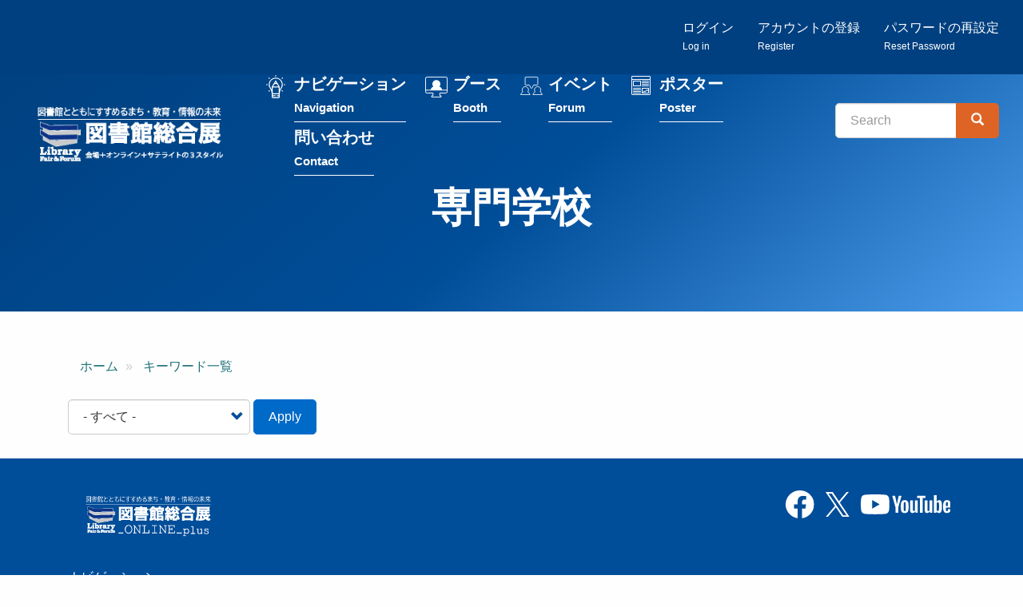

--- FILE ---
content_type: text/html; charset=UTF-8
request_url: https://libraryfair.jp/kywds/1336
body_size: 19156
content:
<!DOCTYPE html>
<html  lang="ja" dir="ltr" prefix="content: http://purl.org/rss/1.0/modules/content/  dc: http://purl.org/dc/terms/  foaf: http://xmlns.com/foaf/0.1/  og: http://ogp.me/ns#  rdfs: http://www.w3.org/2000/01/rdf-schema#  schema: http://schema.org/  sioc: http://rdfs.org/sioc/ns#  sioct: http://rdfs.org/sioc/types#  skos: http://www.w3.org/2004/02/skos/core#  xsd: http://www.w3.org/2001/XMLSchema# ">
  <head>
    <meta charset="utf-8" />
<script async src="https://www.googletagmanager.com/gtag/js?id=G-C5BJLN1LBB"></script>
<script>window.dataLayer = window.dataLayer || [];function gtag(){dataLayer.push(arguments)};gtag("js", new Date());gtag("set", "developer_id.dMDhkMT", true);gtag("config", "G-C5BJLN1LBB", {"groups":"default","page_placeholder":"PLACEHOLDER_page_location","allow_ad_personalization_signals":false});</script>
<link rel="canonical" href="https://libraryfair.jp/kywds/1336" />
<meta property="og:image" content="https://libraryfair.jp/sites/default/files/2025-10/libraryfair_ogp.png" />
<meta name="twitter:image" content="https://libraryfair.jp/sites/default/files/2025-10/libraryfair_ogp.png" />
<meta name="Generator" content="Drupal 10 (https://www.drupal.org)" />
<meta name="MobileOptimized" content="width" />
<meta name="HandheldFriendly" content="true" />
<meta name="viewport" content="width=device-width, initial-scale=1.0" />
<link rel="icon" href="/themes/custom/libraryfair/favicon.ico" type="image/vnd.microsoft.icon" />

    <title>専門学校 | 図書館総合展</title>
    <link rel="stylesheet" media="all" href="/core/modules/system/css/components/align.module.css?t6xf02" />
<link rel="stylesheet" media="all" href="/core/modules/system/css/components/fieldgroup.module.css?t6xf02" />
<link rel="stylesheet" media="all" href="/core/modules/system/css/components/container-inline.module.css?t6xf02" />
<link rel="stylesheet" media="all" href="/core/modules/system/css/components/clearfix.module.css?t6xf02" />
<link rel="stylesheet" media="all" href="/core/modules/system/css/components/details.module.css?t6xf02" />
<link rel="stylesheet" media="all" href="/core/modules/system/css/components/hidden.module.css?t6xf02" />
<link rel="stylesheet" media="all" href="/core/modules/system/css/components/item-list.module.css?t6xf02" />
<link rel="stylesheet" media="all" href="/core/modules/system/css/components/js.module.css?t6xf02" />
<link rel="stylesheet" media="all" href="/core/modules/system/css/components/nowrap.module.css?t6xf02" />
<link rel="stylesheet" media="all" href="/core/modules/system/css/components/position-container.module.css?t6xf02" />
<link rel="stylesheet" media="all" href="/core/modules/system/css/components/reset-appearance.module.css?t6xf02" />
<link rel="stylesheet" media="all" href="/core/modules/system/css/components/resize.module.css?t6xf02" />
<link rel="stylesheet" media="all" href="/core/modules/system/css/components/system-status-counter.css?t6xf02" />
<link rel="stylesheet" media="all" href="/core/modules/system/css/components/system-status-report-counters.css?t6xf02" />
<link rel="stylesheet" media="all" href="/core/modules/system/css/components/system-status-report-general-info.css?t6xf02" />
<link rel="stylesheet" media="all" href="/core/modules/system/css/components/tablesort.module.css?t6xf02" />
<link rel="stylesheet" media="all" href="/core/modules/views/css/views.module.css?t6xf02" />
<link rel="stylesheet" media="all" href="/themes/custom/libraryfair/css/style.css?t6xf02" />
<link rel="stylesheet" media="print" href="/themes/custom/libraryfair/css/print.css?t6xf02" />

    
  </head>
  <body class="path-taxonomy has-glyphicons">
          <script src="//lib-3pas.admatrix.jp/3pas/js/AdMatrixAnalyze.min.js"></script>
      <script type="text/javascript">
        (function () {
      var p = (("https:" == document.location.protocol) ? "https://" : "http://"),
      r = Math.round(Math.random() * 10000000),
      rf = window.top.location.href,
      prf = window.top.document.referrer,
      i = AdMatrix.CookieUtil.sharedId();

      var elm = document.createElement('div');
      elm.innerHTML = unescape('%3C') + 'img src="' + p + 'acq-3pas.admatrix.jp/if/5/01/74cb776219ef97e86941267b0c0b000e.fs?cb=' + encodeURIComponent(r) + '&rf=' + encodeURIComponent(rf) + '&prf=' + encodeURIComponent(prf) + '&i=' + encodeURIComponent(i) + '" alt=""  style="display:block; margin:0; padding:0; border:0; outline:0; width:0; height:0; line-height:0;" ' + unescape('%2F%3E');
      document.body.appendChild(elm);
      })();
      </script>
      <noscript><img src="//acq-3pas.admatrix.jp/if/6/01/74cb776219ef97e86941267b0c0b000e.fs" alt="" style="display:block; margin:0; padding:0; border:0; outline:0; width:0; height:0; line-height:0;"/></noscript>
      <script>
        AdMatrix.analyze('74cb776219ef97e86941267b0c0b000e');
      </script>
      <script>
        AdMatrix.croRequest('74cb776219ef97e86941267b0c0b000e');
      </script>
    
        <a href="#main-content" class="visually-hidden focusable skip-link">
      メインコンテンツに移動
    </a>
    
      <div class="dialog-off-canvas-main-canvas" data-off-canvas-main-canvas>
    

<div class="wrap-content">

  <div class="account-bar">
    <div class="container-fluid">
        <div class="region region-account">
    <nav role="navigation" aria-labelledby="block-menu-register-menu" id="block-menu-register">
            
  <h2 class="visually-hidden" id="block-menu-register-menu">匿名ユーザー用メニュー</h2>
  

        
      <ul class="menu menu--register nav navbar-nav navbar-right">
                      <li class="first">
                                        <a href="/user/login" data-drupal-link-system-path="user/login">ログイン<br><small><small>Log in</small></small></a>
              </li>
                      <li>
                                        <a href="/user/register" data-drupal-link-system-path="user/register">アカウントの登録<br><small><small>Register</small></small></a>
              </li>
                      <li class="last">
                                        <a href="/user/password" data-drupal-link-system-path="user/password">パスワードの再設定<br><small><small>Reset Password</small></small></a>
              </li>
        </ul>
  

  </nav>

  </div>

    </div>
  </div>


                    <header class="navbar navbar-default" id="navbar" role="banner">
                  <div class="container-fluid">
                <div class="navbar-header">
            <div class="region region-navigation">
            <a class="logo navbar-btn pull-left" href="/" title="ホーム" rel="home">
        <img src="/themes/custom/libraryfair/TopButtonLF2023_2.png" alt="ホーム"/>
      </a>
        <a class="name navbar-brand" href="/" title="ホーム" rel="home">図書館総合展</a>
    
  </div>

                                <button type="button" class="navbar-toggle" data-toggle="collapse" data-target="#navbar-collapse">
              <span class="sr-only">Toggle navigation</span>
              <span class="icon-bar"></span>
              <span class="icon-bar"></span>
              <span class="icon-bar"></span>
            </button>
                  </div>

                          <div id="navbar-collapse" class="navbar-collapse collapse">
              <div class="region region-navigation-collapsible">
    <nav role="navigation" aria-labelledby="block-menu-main-menu" id="block-menu-main">
            
  <h2 class="visually-hidden" id="block-menu-main-menu">メインナビゲーション</h2>
  

        
      <ul class="menu menu--main list-unstyled">
                      <li class="first menu-link-feature">
                                        <a href="/feature" data-drupal-link-system-path="feature">ナビゲーション<br><small><small>Navigation</small></small></a>
              </li>
                      <li class="menu-link-booth">
                                        <a href="/booth" data-drupal-link-system-path="booth">ブース<br><small><small>Booth</small></small></a>
              </li>
                      <li class="menu-link-forum-calendar">
                                        <a href="/forum/calendar" data-drupal-link-system-path="forum/calendar">イベント<br><small><small>Forum</small></small></a>
              </li>
                      <li class="menu-link-poster">
                                        <a href="/poster" data-drupal-link-system-path="poster">ポスター<br><small><small>Poster</small></small></a>
              </li>
                      <li class="last menu-link-contact">
                                        <a href="/contact" data-drupal-link-system-path="webform/contact">問い合わせ<br><small><small>Contact</small></small></a>
              </li>
        </ul>
  

  </nav>
<div class="search-block-form block block-search block-search-form-block" data-drupal-selector="search-block-form" id="block-libraryfair-search" role="search">
  
      <h2 class="visually-hidden">検索</h2>
    
      <form action="/search/contents" method="get" id="search-block-form" accept-charset="UTF-8">
  <div class="form-item js-form-item form-type-search js-form-type-search form-item-keys js-form-item-keys form-no-label form-group">
      <label for="edit-keys" class="control-label sr-only">Search</label>
  
  
  <div class="input-group"><input title="検索したいキーワードを入力してください。" data-drupal-selector="edit-keys" class="form-search form-control" placeholder="Search" type="search" id="edit-keys" name="keys" value="" size="15" maxlength="128" data-toggle="tooltip" /><span class="input-group-btn"><button type="submit" value="Search" class="button js-form-submit form-submit btn-primary btn icon-only"><span class="sr-only">Search</span><span class="icon glyphicon glyphicon-search" aria-hidden="true"></span></button></span></div>

  
  
  </div>
<div class="form-actions form-group js-form-wrapper form-wrapper" data-drupal-selector="edit-actions" id="edit-actions--2"></div>

</form>

  </div>

  </div>

          </div>
                          </div>
              </header>
      
    

              <div class="region region-header">
      
<div class="page-header-wrap">
  <div class="container">
      <h1 class="page-header">専門学校</h1>
  </div>
  <div class="container">
    <div class="views-element-container form-group"></div>

  </div>
</div>



  </div>

      
        <div role="main" class="main-container container js-quickedit-main-content">
      <div class="row">

                
                        <section class="col-sm-12">

                                              <div class="highlighted">  <div class="region region-highlighted">
    <div data-drupal-messages-fallback class="hidden"></div>
    <ol class="breadcrumb">
          <li >
                  <a href="/">ホーム</a>
              </li>
          <li >
                  <a href="/kywds">キーワード一覧</a>
              </li>
      </ol>


  </div>
</div>
                      
                    
                                <a id="main-content"></a>
              <div class="region region-content">
      <div class="views-element-container form-group"><div class="view view-taxonomy-term view-id-taxonomy_term view-display-id-page_1 js-view-dom-id-b753414490cdae1d0cf048088607cafecb9793a5ebad46d1262fe36218da3234">
  
    
      <div class="view-header">
      <div about="/kywds/1336">
  
    
  
</div>

    </div>
        <div class="view-filters form-group">
      <form class="views-exposed-form" data-drupal-selector="views-exposed-form-taxonomy-term-page-1" action="/kywds/1336" method="get" id="views-exposed-form-taxonomy-term-page-1" accept-charset="UTF-8">
  <div class="form--inline form-inline clearfix">
  <div class="form-item js-form-item form-type-select js-form-type-select form-item-type-1 js-form-item-type-1 form-group">
      
  
  
  <div class="select-wrapper"><select data-drupal-selector="edit-type-1" class="form-select form-control" id="edit-type-1" name="type_1"><option
            value="All" selected="selected">- すべて -</option><option
            value="1">会期外イベントを除く</option><option
            value="2">会期外イベントのみ表示</option></select></div>

  
  
  </div>
<input data-drupal-selector="edit-calendar-timestamp" type="hidden" name="calendar_timestamp" value="" /><div data-drupal-selector="edit-actions" class="form-actions form-group js-form-wrapper form-wrapper" id="edit-actions"><button data-drupal-selector="edit-submit-taxonomy-term" class="button js-form-submit form-submit btn-info btn" type="submit" id="edit-submit-taxonomy-term" value="Apply">Apply</button></div>

</div>

</form>

    </div>
    
  
      
          </div>
</div>


  </div>

                  </section>

                      </div>
    </div>
  
</div>

			<footer class="footer" role="contentinfo">
			<div class="container">
          <div class="region region-footer">
    <section id="block-footer-top" class="block block-fixed-block-content block-fixed-block-contentfooter-top clearfix">
  
    

      
            <div class="field field--name-body field--type-text-with-summary field--label-hidden field--item"><div class="row">
<div class="col-sm-6">
<p><img alt="図書館図書館" src="/themes/custom/libraryfair/logo_2021.png" width="200"></p>
</div>

<div class="col-sm-6 text-right">
<ul class="list-inline">
	<li><a href="https://www.facebook.com/libraryfair/" target="_blank"><img height="30" src="/themes/custom/libraryfair/images/icon_fb.svg"></a></li>
	<li><a href="https://x.com/libraryfair" target="_blank"><img height="30" width="30" src="/themes/custom/libraryfair/images/icon_x.svg" loading="lazy"></a></li>
	<li><a href="https://www.youtube.com/channel/UCvKAycXbwtCFLrsdsZe89nA" target="_blank"><img height="30" src="/themes/custom/libraryfair/images/icon_yt.svg"></a></li>
</ul>
</div>
</div>
</div>
      


  </section>

<nav role="navigation" aria-labelledby="block-footer-menu-menu" id="block-footer-menu">
            
  <h2 class="visually-hidden" id="block-footer-menu-menu">フッター</h2>
  

        
      <ul class="menu list-unstyled">
                      <li class="first">
                                        <a href="/feature" data-drupal-link-system-path="feature">ナビゲーション</a>
              </li>
                      <li>
                                        <a href="/booth" data-drupal-link-system-path="booth">ブース</a>
              </li>
                      <li>
                                        <a href="/forum" data-drupal-link-system-path="forum">イベント</a>
              </li>
                      <li>
                                        <a href="/poster" data-drupal-link-system-path="poster">ポスター</a>
              </li>
                      <li>
                                        <a href="/contact" data-drupal-link-system-path="webform/contact">問い合わせ</a>
              </li>
                      <li class="last">
                                        <a href="/archive" data-drupal-link-system-path="node/3993">アーカイブ</a>
              </li>
        </ul>
  

  </nav>
<section id="block-footer-bottom" class="block block-fixed-block-content block-fixed-block-contentfooter-bottom clearfix">
  
    

      
            <div class="field field--name-body field--type-text-with-summary field--label-hidden field--item"><ul class="list-unstyled">
	<li class="text-right">主催：図書館総合展運営委員会</li>
	<li class="text-right">企画・運営：カルチャー・ジャパン（JCC)</li>
</ul>
</div>
      


  </section>


  </div>

      </div>
		</footer>
	

  </div>

    
    <script type="application/json" data-drupal-selector="drupal-settings-json">{"path":{"baseUrl":"\/","pathPrefix":"","currentPath":"taxonomy\/term\/1336","currentPathIsAdmin":false,"isFront":false,"currentLanguage":"ja"},"pluralDelimiter":"\u0003","suppressDeprecationErrors":true,"google_analytics":{"account":"G-C5BJLN1LBB","trackOutbound":true,"trackMailto":true,"trackTel":true,"trackDownload":true,"trackDownloadExtensions":"7z|aac|arc|arj|asf|asx|avi|bin|csv|doc(x|m)?|dot(x|m)?|exe|flv|gif|gz|gzip|hqx|jar|jpe?g|js|mp(2|3|4|e?g)|mov(ie)?|msi|msp|pdf|phps|png|ppt(x|m)?|pot(x|m)?|pps(x|m)?|ppam|sld(x|m)?|thmx|qtm?|ra(m|r)?|sea|sit|tar|tgz|torrent|txt|wav|wma|wmv|wpd|xls(x|m|b)?|xlt(x|m)|xlam|xml|z|zip","trackColorbox":true},"bootstrap":{"forms_has_error_value_toggle":1,"tooltip_enabled":1,"tooltip_animation":1,"tooltip_container":"body","tooltip_delay":"0","tooltip_html":0,"tooltip_placement":"auto left","tooltip_selector":"","tooltip_trigger":"hover"},"ajaxTrustedUrl":{"\/kywds\/1336":true,"\/search\/contents":true},"user":{"uid":0,"permissionsHash":"1b7db83c117d47bc3ca1522070975b1c06dc4e294b64ddaae9efc7ca12c9ecb0"}}</script>
<script src="/core/assets/vendor/jquery/jquery.min.js?v=3.7.1"></script>
<script src="/core/assets/vendor/underscore/underscore-min.js?v=1.13.7"></script>
<script src="/sites/default/files/languages/ja_69lTdjaQYzstXq1rLzwnG6TGtTtBFeRmz78Guk5PxDU.js?t6xf02"></script>
<script src="/core/misc/drupalSettingsLoader.js?v=10.5.6"></script>
<script src="/core/misc/drupal.js?v=10.5.6"></script>
<script src="/core/misc/drupal.init.js?v=10.5.6"></script>
<script src="/themes/custom/libraryfair/bootstrap/assets/javascripts/bootstrap/affix.js?t6xf02"></script>
<script src="/themes/custom/libraryfair/bootstrap/assets/javascripts/bootstrap/alert.js?t6xf02"></script>
<script src="/themes/custom/libraryfair/bootstrap/assets/javascripts/bootstrap/button.js?t6xf02"></script>
<script src="/themes/custom/libraryfair/bootstrap/assets/javascripts/bootstrap/carousel.js?t6xf02"></script>
<script src="/themes/custom/libraryfair/bootstrap/assets/javascripts/bootstrap/collapse.js?t6xf02"></script>
<script src="/themes/custom/libraryfair/bootstrap/assets/javascripts/bootstrap/dropdown.js?t6xf02"></script>
<script src="/themes/custom/libraryfair/bootstrap/assets/javascripts/bootstrap/modal.js?t6xf02"></script>
<script src="/themes/custom/libraryfair/bootstrap/assets/javascripts/bootstrap/tooltip.js?t6xf02"></script>
<script src="/themes/custom/libraryfair/bootstrap/assets/javascripts/bootstrap/popover.js?t6xf02"></script>
<script src="/themes/custom/libraryfair/bootstrap/assets/javascripts/bootstrap/scrollspy.js?t6xf02"></script>
<script src="/themes/custom/libraryfair/bootstrap/assets/javascripts/bootstrap/tab.js?t6xf02"></script>
<script src="/themes/custom/libraryfair/bootstrap/assets/javascripts/bootstrap/transition.js?t6xf02"></script>
<script src="/themes/contrib/bootstrap/js/drupal.bootstrap.js?t6xf02"></script>
<script src="/themes/contrib/bootstrap/js/attributes.js?t6xf02"></script>
<script src="/themes/contrib/bootstrap/js/theme.js?t6xf02"></script>
<script src="/themes/contrib/bootstrap/js/tooltip.js?t6xf02"></script>
<script src="/modules/contrib/google_analytics/js/google_analytics.js?v=10.5.6"></script>

  </body>
</html>
